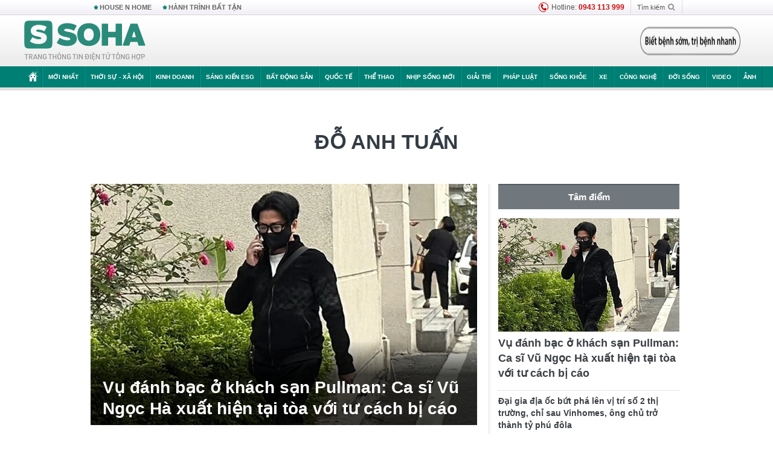

--- FILE ---
content_type: text/html; charset=utf-8
request_url: https://soha.vn/do-anh-tuan.html
body_size: 22582
content:
<!DOCTYPE html>
<html lang="vi">
<head>
    <meta http-equiv="Content-Type" content="text/html; charset=utf-8"/>
    <title>Đỗ Anh Tuấn : Vụ đánh bạc ở khách sạn Pullman: Ca sĩ Vũ Ngọc Hà xuất hiện tại tòa với tư cách bị cáo</title>
    <meta name="description" content="Do-anh-tuan : Theo cáo buộc, ca sĩ Vũ Ngọc Hà đã tới khách sạn Pullman đánh bạc một lần với số tiền đánh bạc hơn 2.618 USD, tương đương hơn 63 triệu đồng.">
    <meta name="keywords" content="Đỗ Anh Tuấn, tin tức Đỗ Anh Tuấn, video Đỗ Anh Tuấn, hình ảnh Đỗ Anh Tuấn">
    <meta name="news_keywords" content="Đỗ Anh Tuấn, tin tức Đỗ Anh Tuấn, video Đỗ Anh Tuấn, hình ảnh Đỗ Anh Tuấn">
    <meta property="og:title" content="Đỗ Anh Tuấn : Vụ đánh bạc ở khách sạn Pullman: Ca sĩ Vũ Ngọc Hà xuất hiện tại tòa với tư cách bị cáo">
    <meta property="og:description" content="Đỗ Anh Tuấn : Theo cáo buộc, ca sĩ Vũ Ngọc Hà đã tới khách sạn Pullman đánh bạc một lần với số tiền đánh bạc hơn 2.618 USD, tương đương hơn 63 triệu đồng.">
    <meta property="og:type" content="article" />
    <meta property="og:url" content="https://soha.vn/do-anh-tuan.html" />
    <meta property="og:image" content="https://sohanews.sohacdn.com/zoom/600_315/icons/soha-1200x630.jpg" />
    <meta property="og:image:type" content="image/jpg" />
    <meta property="og:image:width" content="600" />
    <meta property="og:image:height" content="315" />
    <meta property="twitter:image" content="https://sohanews.sohacdn.com/zoom/600_315/icons/soha-1200x630.jpg" />
    <meta property="twitter:card" content="summary_large_image" />
    <link rel="canonical" href="https://soha.vn/do-anh-tuan.html"/>
    <link  rel="alternate" media="only screen and (max-width: 640px)"  href="https://m.soha.vn/do-anh-tuan.html" />
    <link rel="alternate" media="handheld" href="https://m.soha.vn/do-anh-tuan.html" />
    <meta prefix="fb: http://ogp.me/ns/fb#" property="fb:app_id" content="150439901816779" />
    <meta name="google-site-verification" content="TNthD0oe_3DoN9R-iWnUdKdxiCLOBl6mKowgwXJh8tc" />
    <meta name="viewport" content="width=device-width, initial-scale=1, maximum-scale=5, minimal-ui"/>
    <meta name="robots" content="max-image-preview:large,index,follow,all"/>
    <meta name="Language" content="vi"/>
    <meta name="distribution" content="Global"/>
    <meta name="revisit-after" content="1 days"/>
    <meta name="GENERATOR" content="https://soha.vn">
    <meta name="RATING" content="GENERAL"/>
    <link rel="shortcut icon" href="https://sohanews.sohacdn.com/icons/soha-32.png" type="image/png">
    <meta name="site_path" content="https://soha.vn">
    <meta name="author" content="VCCorp.vn">
    <meta name="og:site_name" content="Soha">
    <meta name="copyright" content="Copyright (c) by Công ty Cổ phần VCCorp"/>
    <meta http-equiv="x-dns-prefetch-control" content="on"/>
    <link rel="dns-prefetch" href="https://static.mediacdn.vn/">
    <link rel="dns-prefetch" href="https://sohanews.sohacdn.com">
    <link rel="dns-prefetch" href="https://videothumbs.mediacdn.vn/">
    <link rel="dns-prefetch" href="https://videothumbs-ext.mediacdn.vn/">
    <meta id="fbImage" itemprop="thumbnailUrl" property="og:image" content="https://sohanews.sohacdn.com/icons/soha-1200x630.jpg"/>
    <link rel="preload" href="https://sohanews.sohacdn.com/web_font/SFProDisplay-Medium.woff2" as="font" type="font/woff2" crossorigin>
    <link rel="preload" href="https://static.mediacdn.vn/soha.vn/web_font/SFPD-Bold.otf" as="font" type="font/woff2" crossorigin>
    <link rel="preload" href="https://sohanews.sohacdn.com/web_font/SFProDisplay-Semibold.woff2" as="font" type="font/woff2" crossorigin>
    <link rel="preload" href="https://sohanews.sohacdn.com/web_font/SFProDisplay-Medium.woff2" as="font" type="font/woff2" crossorigin>
    <link rel="preload" href="https://static.mediacdn.vn/soha.vn/images/soha-sprite-v35.png" as="image" fetchpriority="high">
    <link rel="preload" href="https://static.mediacdn.vn/soha.vn/images/soha-repeat-x.png" as="image" fetchpriority="high">

    <script>

    function getMeta(t) { let e = document.getElementsByTagName("meta"); for (let n = 0; n < e.length; n++)if (e[n].getAttribute("name") === t) return e[n].getAttribute("content"); return "" }
    var hdUserAgent = getMeta("uc:useragent");
    var isNotAllow3rd = hdUserAgent.includes("not-allow-ads");
    var isNotAllowAds = hdUserAgent.includes("not-allow-ads");
    var pageSettings = {
        Domain: "https://soha.vn",
        sharefbApiDomain: "https://sharefb.cnnd.vn",
        videoplayer: "https://vcplayer.mediacdn.vn",
        VideoToken: "[base64]",
        commentSiteName: "sohanews",
        DomainUtils: "https://utils3.cnnd.vn",
        imageDomain: "https://sohanews.sohacdn.com",
        DomainApiVote: "https://eth.cnnd.vn",
        allowAds: true && !isNotAllow3rd,
        allow3rd: true && !isNotAllow3rd,
        DomainUtils2: "https://util8.cnnd.vn",
        DOMAIN_API_NAME_SPACE:'sohanews',
        sport5sDomain:"https://sport5s.cnnd.vn",
        siteMail:"soha",
        sDomainMail:"https://eth.cnnd.vn",
    }
    var appSettings = {
        ajaxDomain:'https://s2.soha.vn',
        ajaxDomainSession:'https://s2.soha.vn',
        ajaxDomainUtil2: "https://util8.cnnd.vn",
    };
    var apiBangXepHang = 'https://sport5s.cnnd.vn' + '/sport5-api-data.htm';

    function loadJsAsync(jsLink, callback, callbackEr) {
        var scriptEl = document.createElement("script");
        scriptEl.type = "text/javascript";
        scriptEl.async = true;
        if (typeof callback == "function") {
            scriptEl.onreadystatechange = scriptEl.onload = function () {
                callback();
            };
        }
        scriptEl.src = jsLink;
        if (typeof callbackEr != "undefined") {
            scriptEl.setAttribute('onerror', callbackEr);
        }
        if (scriptEl) {
            var _scripts = document.getElementsByTagName("script");
            var checkappend = false;
            for (var i = 0; i < _scripts.length; i++) {
                if (_scripts[i].src == jsLink)
                    checkappend = true
            }
            if (!checkappend) {
                var head = document.getElementsByTagName('head')[0];
                head.appendChild(scriptEl);
            }
        }
    }

    function loadCss(t) {
        var e = document.getElementsByTagName("head")[0], s = document.createElement("link");
        s.rel = "stylesheet", s.type = "text/css", s.href = t, s.media = "all", e.appendChild(s)
    }
    function checkRunInitScroll() {
        if (typeof runinitscroll != "undefined" && runinitscroll.length >= 1) {
            runinitscroll[0]();
            var len = runinitscroll.length;
            var arr = [];
            for (var i = 1; i < len; i++) {
                arr.push(runinitscroll[i]);
            }
            runinitscroll = arr;
        }
        window.setTimeout(function () {
            checkRunInitScroll();
        }, 1);
    }
    setTimeout(function () {
        let e = !1;

        let runInitScrollTimeout = pageSettings.allow3rd ? 1 : 3000;

        function t() {
            try {
                e || (e = !0, document.removeEventListener("scroll", t), function () {
                    let e = document.createElement("script");
                    e.async = !0, e.setAttribute("data-ad-client", ""), document.head.appendChild(e), e.src = ""
                }(), document.removeEventListener("mousemove", t), document.removeEventListener("mousedown", t), document.removeEventListener("touchstart", t)), setTimeout(function () {
                    checkRunInitScroll();
                }, runInitScrollTimeout)

            } catch (err) {
                console.log("init --" + err);
            }
        }
        document.addEventListener("scroll", t, { passive: true }), document.addEventListener("mousemove", t), document.addEventListener("mousedown", t), document.addEventListener("touchstart", t, { passive: true }), document.addEventListener("load", function () {
            document.body.clientHeight != document.documentElement.clientHeight && 0 == document.documentElement.scrollTop && 0 == document.body.scrollTop || t()
        })
    }, 1);
</script>

        <link href="https://static.mediacdn.vn/soha.vn/web_css/20240118/soha.list-ispopup.min.css?v1" rel="stylesheet">
            <script type="application/ld+json">
{
    "@context" : "http://schema.org",
    "@type": "WebSite",
    "name":"Đỗ Anh Tuấn",
    "alternateName": "",
    "url":"https://soha.vn/do-anh-tuan.html"
}
</script>
<!-- GOOGLE BREADCRUMB STRUCTURED DATA -->
<script type="application/ld+json">
{
"@context": "http://schema.org",
"@type": "BreadcrumbList",
"itemListElement": [
    {
        "@type": "ListItem",
        "position": 1,
        "item": {
            "@id": "https://soha.vn",
            "name": "Trang chủ"
        }
    },{
        "@type": "ListItem",
        "position": 2,
        "item": {
            "@id": "https://soha.vn/do-anh-tuan.html",
            "name": "Đỗ Anh Tuấn "
        }
    }
]
}
</script>
<script type="application/ld+json">
        {
        "@context": "http://schema.org",
        "@type": "Organization",
        "name":"Soha",
        "url": "https://soha.vn",
         "logo": "https://sohanews.mediacdn.vn/web_images/default_avatar.png",
        "email": "mailto: mailto:btv@soha.vn",
        "sameAs":[
                "https://www.facebook.com/TintucSoha"
                    ,"https://www.facebook.com/Sohaquansu"
                    ,"https://twitter.com/soha88063891"
                     ,"https://www.facebook.com/Sohasongkhoe"
             ],
    "contactPoint": [{
        "@type": "ContactPoint",
        "telephone": "(84 24) 7307 7979",
        "contactType": "customer service"
        }],
        "address": {
            "@type": "PostalAddress",
            "addressLocality": "Thanh Xuân",
            "addressRegion": "Hà Nội",
            "addressCountry": "Việt Nam",
            "postalCode":"100000",
            "streetAddress": "Tầng 20, tòa nhà Center Building, Hapulico Complex, số 1 Nguyễn Huy Tưởng, phường Thanh Xuân Trung, quận Thanh Xuân, Hà Nội"
            }
        }
    </script>
<script type="text/javascript">
    var _ADM_Channel = '%2ftag%2fdo-anh-tuan%2f';
</script>




            <style>
        .tags-desc {
            margin: 10px 0;
            padding: 20px 10px;
            line-height: 1.4;
            background: #f5f5f5;
            border-radius: 5px;
            border: thin solid #eee;
            font-size: 16px;
        }
        .tags-desc a{
            color: #007f74;
        }
            </style>
    <style>
        .page-menu a:hover {color: #fff;}
        .page-menu a.active:hover {color: #007f74;}
        .news-title[data-newtype="5"]:before {
            content: '';
            width: 41px;
            display: inline-block;
            margin-right: 2px;
            background: url("https://static.mediacdn.vn/soha.vn/images/sicon-live.png") no-repeat;
            background-size: contain;
            height: 17px;
        }
        .box-category-item .box-category-link-title[data-newstype="5"]:before {
            content: '';
            width: 39px;
            display: inline-block;
            margin-right: 8px;
            background: url("https://static.mediacdn.vn/soha.vn/images/sicon-live.png") no-repeat;
            background-size: contain;
            height: 18px;
            margin-bottom: -4px;
        }
        .ml-10{
            margin-left: 10px;
        }
    </style>
    <style>
    body {
        min-width: 1160px !important;
    }
    .tlshowmore.load-more-btn{
        padding-top: unset;
    }
    @media  screen and (max-width: 1024px) {
        .header .page-header .page-menu .inner {
            max-width: 100% !important;
        }

        .header .page-header .page-menu {
            position: relative !important;
        }

        .detail-container-full .adm-mainsection .boxcontent {
            width: 100% !important;
            padding: 30px 0 !important;
        }
    }
</style>
    <script type="text/javascript" src="https://adminplayer.sohatv.vn/resource/init-script/playerInitScript.js"></script>
</head>
<body >
<script>
    if (pageSettings.allow3rd) {
        (function () {
            var img = new Image();
            var pt = (document.location.protocol == "https:" ? "https:" : "http:");
            img.src = pt + '//lg1.logging.admicro.vn/ftest?url=' + encodeURIComponent(document.URL);
            var img1 = new Image();
            img1.src = pt + '//amcdn.vn/ftest?url=' + encodeURIComponent(document.URL);
        })();
    }
</script>
<script>
    if (pageSettings.allow3rd) {
        var _comscore = _comscore || [];
        _comscore.push({c1: "2", c2: "17793284"});
        (function () {
            var s = document.createElement("script"), el = document.getElementsByTagName("script")[0];
            s.async = true;
            s.src = (document.location.protocol == "https:" ? "https://sb" : "http://b") + ".scorecardresearch.com/beacon.js";
            el.parentNode.insertBefore(s, el);
        })();
    }
</script>
<noscript>
    <img src="http://b.scorecardresearch.com/p?c1=2&c2=17793284&cv=2.0&cj=1" />
</noscript>
<script>
    if (pageSettings.allow3rd) {
        loadJsAsync('https://sentry.mediacdn.vn/raven.min.js');
    }
</script>
<!-- Facebook Pixel Code -->
<script>
    if (pageSettings.allow3rd) {
        !function (f, b, e, v, n, t, s) {
            if (f.fbq) return;
            n = f.fbq = function () {
                n.callMethod ?
                    n.callMethod.apply(n, arguments) : n.queue.push(arguments)
            };
            if (!f._fbq) f._fbq = n;
            n.push = n;
            n.loaded = !0;
            n.version = '2.0';
            n.queue = [];
            t = b.createElement(e);
            t.async = !0;
            t.src = v;
            s = b.getElementsByTagName(e)[0];
            s.parentNode.insertBefore(t, s)
        }(window, document, 'script',
            'https://connect.facebook.net/en_US/fbevents.js');
        fbq('init', '260310555940925');
        fbq('track', 'PageView');
    }
</script>
<noscript>
    <img height="1" width="1" style="display:none" src="https://www.facebook.com/tr?id=260310555940925&ev=PageView&noscript=1" />
</noscript>
<!-- End Facebook Pixel Code -->
<script>
    if (pageSettings.allow3rd) {
        (function () {
            function d(b, c, e) {
                var a = document.createElement("script");
                a.type = "text/javascript";
                a.async = !0;
                a.src = b;
                2 <= arguments.length && (a.onload = c, a.onreadystatechange = function () {
                    4 != a.readyState && "complete" != a.readyState || c()
                });
                a.onerror = function () {
                    if ("undefined" != typeof e) try {
                        e()
                    } catch (g) {
                    }
                };
                document.getElementsByTagName("head")[0].appendChild(a)
            }

            function f() {
                if ("undefined" == typeof window.ADMStorageFileCDN) setTimeout(function () {
                    f()
                }, 500); else if ("undefined" != typeof window.ADMStorageFileCDN.corejs &&
                    "undefined" != typeof window.ADMStorageFileCDN.chkCorejs && 0 == window.ADMStorageFileCDN.chkCorejs) if (window.ADMStorageFileCDN.chkCorejs = !0, "string" == typeof window.ADMStorageFileCDN.corejs) d(window.ADMStorageFileCDN.corejs); else if ("undefined" != typeof window.ADMStorageFileCDN.corejs) for (var b = 0, c = window.ADMStorageFileCDN.corejs.length; b < c; b++) d(window.ADMStorageFileCDN.corejs[b])
            }

            f()
        })();
    }
</script>
<script>
    if (pageSettings.allow3rd) {
        (function (w, d, s, l, i) {
            w[l] = w[l] || [];
            w[l].push({
                'gtm.start':
                    new Date().getTime(), event: 'gtm.js'
            });
            var f = d.getElementsByTagName(s)[0],
                j = d.createElement(s), dl = l != 'dataLayer' ? '&l=' + l : '';
            j.async = true;
            j.src =
                'https://www.googletagmanager.com/gtm.js?id=' + i + dl;
            f.parentNode.insertBefore(j, f);
        })(window, document, 'script', 'dataLayer', 'GTM-WQ88Q93');
    }
</script>
<script>
    if (pageSettings.allow3rd) {
        try {
            did = localStorage['__uidac'];
        } catch (e) {
        }
    }
</script>
<!-- Admicro Tag Manager -->
<script>
    if (pageSettings.allow3rd) {
        (function (a, b, d, c, e) {
            a[c] = a[c] || [];
            a[c].push({"atm.start": (new Date).getTime(), event: "atm.js"});
            a = b.getElementsByTagName(d)[0];
            b = b.createElement(d);
            b.async = !0;
            b.src = "//deqik.com/tag/corejs/" + e + ".js";
            a.parentNode.insertBefore(b, a)
        })(window, document, "script", "atmDataLayer", "ATM4GHFIUA3KH");
    }
</script>
<!-- End Admicro Tag Manager-->
<script>
        var arrAdmZone = [];
        function initArrAdmZone(from) {
            const zoneElements = document.querySelectorAll('zone[id]:not(.pushed),div[id^=admzone]:not(.pushed),div[id^=zone]:not(.pushed)');

            for (const zone of zoneElements) {
                const adsId = zone.getAttribute('id');
                arrAdmZone.push(adsId);
                zone.classList.add('pushed');
            }

            console.log('initArrAdmZone ' + from, arrAdmZone);
        }

        document.addEventListener("DOMContentLoaded", function () {
            initArrAdmZone("DOMContentLoaded");
        });

        (runinit = window.runinit || []).push(function () {
            $(document).ajaxComplete(function () {
                initArrAdmZone('document ajaxComplete');
            });
        });
    </script>
    <script>
        var arfAsync = arfAsync || [];
        var admicroAD = admicroAD || {};
        if (pageSettings.allow3rd) {
            admicroAD.unit = admicroAD.unit || [];
            //adBlock Firefox
            loadJsAsync('https://static.amcdn.vn/tka/cdn.js');
            loadJsAsync('https://media1.admicro.vn/suts/pcl.js');
            loadJsAsync('https://media1.admicro.vn/core/adm_tracking.js',"", callbackEr = "window.arferrorload = true;");
            loadJsAsync('https://media1.admicro.vn/cms/Arf.min.js',"", callbackEr = "window.arferrorload = true;");
        }
    </script>
<div id="admWrapsite">
    <div id="admzone13609"></div>
    <script>
        if (pageSettings.allow3rd) admicroAD.unit.push(function () { admicroAD.show('admzone13609') });
    </script>

    <style>
    .page-menu{
        padding: 0 1px;
    }
    .page-menu>.inner{
        width: 1200px;
        max-width: 100%;
    }
    .img-vn-vuon-minh{
        width: 100%;
        height: 45px;
        object-fit: contain;
    }
    .page-head__right a {
    height: 50px;
    }
    .gocnhin-group {
        width: 100%;
    }
    /*.banner-80year {*/
    /*    height: 55px;*/
    /*    margin-right: 16px;*/
    /*}*/
    /*.banner-80year img {*/
    /*    height: 100%;*/
    /*}*/
</style>
<header class="header">
    <div class="page-header">
        <div class="page-top">
            <div class="w980 mgauto d-flex justify-content-sb align-items-center">
                <div class="link nhomchude">
                    <a class="nav-link" href="/house-n-home.html" title="HOUSE N HOME">HOUSE N HOME</a>

                    <a class="nav-link" href="/hanh-trinh-bat-tan.html" title="Hành trình bất tận">HÀNH TRÌNH BẤT TẬN</a>
                    <!-- <a class="nav-link" href="/mua-nao-benh-nay.html" title="DR.BLUE">DR.BLUE</a> -->
                </div>
                <div class="action">
                    
                    <span class="item hotline"><i class="ico-hotline"></i>Hotline: <b>0943 113 999</b></span>
                    <span class="item trigger search">
                            Tìm kiếm<i class="ico-search"></i>
                        <div class="box-search" style="display: none;">
                            <input id="textSearch" class="text txt-search"><button id="btnSearch" type="button" class="button btn-search-a" >
                            </button>
                        </div>
                    </span>
                </div>
            </div>
        </div>
        <div class="page-head">
            <div class="align-items-center d-flex justify-content-sb mgauto relative w980">
                <div class="header__r align-items-center d-flex justify-content-sb">

                                            <a href="/" class="logo" title="Trang chủ"></a>
                                                        </div>

                <div class="mgt25 page-head__right">





                    <div class="head-right-1">
                        <a class="head-right-item" href="/su-kien/ai-kien-tao-tuong-lai-3455.htm" data-pos="1" title="Ai kiến tạo tương lai" style="display: none;">
                            <img src="https://static.mediacdn.vn/thumb_w/181/soha.vn/images/Ai-kien-tao-tuong-lai.png" alt="Ai kiến tạo tương lai" width="181" height="36">
                        </a>
                        <a href="/su-kien/biet-benh-som-tri-benh-nhanh-3261.htm" class="head-right-item" data-pos="2" title="Biết bệnh sớm, trị bệnh nhanh" style="display: none;">
                            <img src="https://sohanews.sohacdn.com/thumb_w/170/web_images/bietbenhsom_soha.png" alt="Biết bệnh sớm, trị bệnh nhanh" width="170" height="32">
                        </a>
                    </div>

                </div>


            </div>
        </div>

        <div id="cphBody_PageMenu1_MenuDefault" class="page-menu">
            <div class="inner clearfix" style="position: relative;">
                <a href="/" title="Trang chủ" class="first"><i class="ico-home"></i></a>
                <a title="MỚI NHẤT" class="nav-link" href="/tin-moi-nhat.htm">Mới nhất</a>
                <a title="THỜI SỰ - XÃ HỘI" class="nav-link" href="/thoi-su-xa-hoi.htm">Thời sự - Xã hội</a>
                <a title="Kinh doanh" class="nav-link" href="/kinh-doanh.htm">Kinh doanh</a>
                <a title="Sáng kiến ESG" class="nav-link" href="/sang-kien-esg.htm">Sáng kiến ESG</a>
                <a title="Bất động sản" class="nav-link" href="/kinh-doanh/bat-dong-san.htm">Bất động sản</a>
                <a title="Quốc tế" class="nav-link" href="/quoc-te.htm">Quốc tế</a>
                <a href="/the-thao.htm" class="nav-link" title="thể thao">Thể thao</a>
                <a title="Nhịp sống mới" class="nav-link" href="/nhip-song-moi.htm">Nhịp sống mới</a>
                <a title="Giải trí" class="nav-link" href="/giai-tri.htm">Giải trí</a>
                <a title="Pháp luật" class="nav-link" href="/phap-luat.htm">Pháp luật</a>
                <a title="Sống khỏe" class="nav-link" href="/song-khoe.htm">Sống khỏe</a>
                <a title="Xe" class="nav-link" href="/xe.htm">Xe</a>
                <a title="Công nghệ" class="nav-link" href="/cong-nghe.htm">Công nghệ</a>
                <a title="Đời sống" class="nav-link" href="/doi-song.htm">Đời sống</a>

                <a href="/video.htm" class="nav-link" title="Video">Video</a>
                <a href="/anh.htm" class="nav-link" title="Ảnh" class="last">Ảnh</a>




            </div>
            <div class="mnu-hot-topic-wrapper">
    <div class="w1160">
        <div class="mnu-hot-topic-title">
            <svg width="16" height="20" viewBox="0 0 16 20" fill="none" xmlns="http://www.w3.org/2000/svg">
                <path fill-rule="evenodd" clip-rule="evenodd" d="M0.5 19.375V2.5C0.5 1.83696 0.763392 1.20107 1.23223 0.732233C1.70107 0.263392 2.33696 0 3 0L13 0C13.663 0 14.2989 0.263392 14.7678 0.732233C15.2366 1.20107 15.5 1.83696 15.5 2.5V19.375C15.5001 19.4835 15.4719 19.5902 15.4182 19.6845C15.3645 19.7789 15.2872 19.8576 15.1939 19.913C15.1005 19.9684 14.9944 19.9985 14.8859 20.0004C14.7774 20.0023 14.6702 19.9758 14.575 19.9237L8 16.3363L1.425 19.9237C1.32979 19.9758 1.22265 20.0023 1.11413 20.0004C1.00561 19.9985 0.899459 19.9684 0.806115 19.913C0.712771 19.8576 0.635456 19.7789 0.581781 19.6845C0.528106 19.5902 0.499921 19.4835 0.5 19.375ZM8.2 5.125C8.18173 5.08752 8.15329 5.05592 8.11792 5.03382C8.08256 5.01172 8.0417 5 8 5C7.9583 5 7.91744 5.01172 7.88208 5.03382C7.84671 5.05592 7.81827 5.08752 7.8 5.125L7.0075 6.73125C6.99164 6.76374 6.96809 6.79188 6.93891 6.81322C6.90972 6.83457 6.87577 6.84848 6.84 6.85375L5.065 7.11125C5.02414 7.11745 4.98581 7.13491 4.95431 7.16167C4.92282 7.18843 4.8994 7.22344 4.88668 7.26276C4.87396 7.30208 4.87245 7.34417 4.88231 7.38431C4.89217 7.42445 4.91301 7.46104 4.9425 7.49L6.225 8.74125C6.2775 8.7925 6.30125 8.86625 6.28875 8.93875L5.9875 10.7062C5.98071 10.7471 5.98543 10.789 6.00113 10.8272C6.01684 10.8655 6.0429 10.8987 6.0764 10.9229C6.1099 10.9472 6.14951 10.9617 6.19077 10.9647C6.23204 10.9677 6.27333 10.9592 6.31 10.94L7.8975 10.105C7.92933 10.0884 7.96471 10.0797 8.00062 10.0797C8.03654 10.0797 8.07192 10.0884 8.10375 10.105L9.69125 10.94C9.72788 10.9588 9.76902 10.9671 9.81008 10.9639C9.85114 10.9607 9.89051 10.9462 9.92381 10.922C9.95711 10.8978 9.98304 10.8648 9.99869 10.8267C10.0144 10.7886 10.0191 10.7469 10.0125 10.7062L9.71 8.9375C9.70362 8.90198 9.70598 8.86544 9.71686 8.83103C9.72775 8.79663 9.74685 8.76538 9.7725 8.74L11.0575 7.48875C11.087 7.45979 11.1078 7.4232 11.1177 7.38306C11.1276 7.34292 11.126 7.30083 11.1133 7.26151C11.1006 7.22219 11.0772 7.18718 11.0457 7.16042C11.0142 7.13366 10.9759 7.1162 10.935 7.11L9.16 6.8525C9.12423 6.84723 9.09028 6.83332 9.06109 6.81197C9.03191 6.79063 9.00836 6.76249 8.9925 6.73L8.2 5.125Z" fill="#007F74"></path>
            </svg>Nhóm chủ đề
        </div>
        <div class="mnu-hot-topic-tpgrlist">
            <div class="item-mgz" style="background-image: url(https://sohanews.sohacdn.com/thumb_w/540/web_images/banner_housenhome.jpg)">
                <a href="/house-n-home.html" title="House n Home"><span class="name">House n Home</span></a>
            </div>
            <div class="item-mgz" style="background-image: url(https://sohanews.sohacdn.com/thumb_w/540/mob_images/soha-emag-topic-cover_30072020.jpg)">
                <a href="/soha-special.html" title="Soha Special"><span class="name">Soha Special</span></a>
            </div>
            <div class="item-gnds" style="background-image: url(https://sohanews.sohacdn.com/thumb_w/540/web_images/chu-de-hay-tu-hao-viet-nam.jpg)">
                <a href="/tu-hao-viet-nam.html" title="Tự hào Việt Nam"><span class="name">Tự hào Việt Nam</span></a>
            </div>

            <div class="item-gnds" style="background-image: url(https://sohanews.sohacdn.com/thumb_w/540/mob_images/hanh-trinh-bat-tan_cover11062022.jpg)">
                <a href="/hanh-trinh-bat-tan.html" title="Hành trình bất tận"><span class="name">Hành trình bất tận</span></a>
            </div>
            <!-- <div class="item-gnds" style="background-image: url(https://sohanews.sohacdn.com/thumb_w/540/mob_images/vu-khi-viet-nam.jpg)">
                <a href="/su-kien/vu-khi-viet-nam-hien-dai-2960.htm" title="Vũ khí Việt Nam"><span class="name">Vũ khí Việt Nam</span></a>
            </div> -->

            <div class="item-gnds" style="background-image: url(https://sohanews.sohacdn.com/thumb_w/540/web_images/banner_day_con.jpg)">
                <a href="/day-con.html" title="Dạy con nên người"><span class="name">Dạy con nên người</span></a>
            </div>

            <!-- <div class="item-gnds" style="background-image: url(https://sohanews.sohacdn.com/thumb_w/540/web_images/banner-giai-ma-chat-dinh-duong.jpg)">
                <a href="/su-kien/giai-ma-chat-dinh-duong-3188.htm" title="Giải mã Chất dinh dưỡng"><span class="name">Giải mã Chất dinh dưỡng</span></a>
            </div> -->
            <div class="item-bhcs" style="background-image: url(https://sohanews.sohacdn.com/thumb_w/540/mob_images/bai-hoc-cuoc-song-cover_30072020.jpg)">
                <a href="/doi-song/bai-hoc-cuoc-song.htm" title="Bài học cuộc sống"><span class="name">Bài học cuộc sống</span></a>
            </div>

            <div class="item-gnds" style="background-image: url(https://sohanews.sohacdn.com/thumb_w/540/web_images/binh-luan-bong-da.jpg)">
                <a href="/the-thao/binh-luan.htm" title="Bình luận bóng đá"><span class="name">Bình luận bóng đá</span></a>
            </div>
        </div>
    </div>
</div>
        </div>
    </div>
</header>
                    <div class="main">
                <div class="page-body ">
        <div class="adm-mainsection">
                            <div class="mgauto clearfix mgt15">
                    <div id="admzone2238"></div>
    <script>
        if (pageSettings.allow3rd) admicroAD.unit.push(function () { admicroAD.show('admzone2238') });
    </script>

                </div>
                        <div class="w980 mgauto soha-catchup">
                                <div class="ads-top clearfix mgt15"></div>
                <h1 class="threadBanner" title="Đỗ Anh Tuấn" data-cd-key="siteid198:tag:id329797">Đỗ Anh Tuấn</h1>
                <div class="body-content d-flex mgt15">
                    <div class="w640 fl mgr10 colleft">
                        <div class="clearfix loadlistCatchup" data-marked-zoneid="soha_hub_do_anh_tuan">
                                                            <div class="box-category" data-layout="23"  >
    <div class="box-category-middle">
                                    <div class="box-category-item" data-sort="0">
                    <a class="box-category-link-with-avatar img-resize show-popup inited-timeline-popup" href="/vu-danh-bac-o-khach-san-pullman-ca-si-vu-ngoc-ha-xuat-hien-tai-toa-voi-tu-cach-bi-cao-19825102812183704.htm"
               title="Vụ đánh bạc ở khách sạn Pullman: Ca sĩ Vũ Ngọc Hà xuất hiện tại tòa với tư cách bị cáo" data-id="19825102812183704" data-popup-url="/vu-danh-bac-o-khach-san-pullman-ca-si-vu-ngoc-ha-xuat-hien-tai-toa-voi-tu-cach-bi-cao-19825102812183704.htm">
                                    <img data-type="avatar"  
                    src="https://sohanews.sohacdn.com/zoom/640_400/160588918557773824/2025/10/28/avatar1761628652979-17616286534661199013945.jpg"
                         alt="Vụ đánh bạc ở khách sạn Pullman: Ca sĩ Vũ Ngọc Hà xuất hiện tại tòa với tư cách bị cáo" loading=&quot;lazy&quot;
                         class="box-category-avatar">
                            </a>
                <div class="box-category-content">
            <h2 class="box-category-title-text ">
            <a data-type="title" data-linktype="newsdetail" data-id="19825102812183704"
               class="box-category-link-title show-popup inited-timeline-popup" data-type="0"
               data-newstype="0" href="/vu-danh-bac-o-khach-san-pullman-ca-si-vu-ngoc-ha-xuat-hien-tai-toa-voi-tu-cach-bi-cao-19825102812183704.htm" data-popup-url="/vu-danh-bac-o-khach-san-pullman-ca-si-vu-ngoc-ha-xuat-hien-tai-toa-voi-tu-cach-bi-cao-19825102812183704.htm"
               title="Vụ đánh bạc ở khách sạn Pullman: Ca sĩ Vũ Ngọc Hà xuất hiện tại tòa với tư cách bị cáo">Vụ đánh bạc ở khách sạn Pullman: Ca sĩ Vũ Ngọc Hà xuất hiện tại tòa với tư cách bị cáo</a>
        </h2>

                                    <a class="box-category-category" href="/phap-luat.htm"
                   title="Pháp luật">Pháp luật</a>
            
                            <span class="box-category-time time-ago" title="2025-10-28T12:54:00">2025-10-28T12:54:00</span>
                    
                    <p data-type="sapo" class="box-category-sapo"
               >
                Theo cáo buộc, ca sĩ Vũ Ngọc Hà đã tới khách sạn Pullman đánh bạc một lần với số tiền đánh bạc hơn 2.618 USD, tương đương hơn 63 triệu đồng.</p>
            </div>
    </div>
                                                <div class="box-category-item" data-sort="0">
                    <a class="box-category-link-with-avatar img-resize show-popup inited-timeline-popup" href="/dai-gia-dia-oc-but-pha-len-vi-tri-so-2-thi-truong-chi-sau-vinhomes-ong-chu-tro-thanh-ty-phu-dola-198250927133025706.htm"
               title="Đại gia địa ốc bứt phá lên vị trí số 2 thị trường, chỉ sau Vinhomes, ông chủ trở thành tỷ phú đôla" data-id="198250927133025706" data-popup-url="/dai-gia-dia-oc-but-pha-len-vi-tri-so-2-thi-truong-chi-sau-vinhomes-ong-chu-tro-thanh-ty-phu-dola-198250927133025706.htm">
                                    <img data-type="avatar"  
                    src="https://sohanews.sohacdn.com/zoom/260_163/160588918557773824/2025/9/27/thumb-banner-main-riverside-17589706909521687908112-17589706929901320744734-148-0-708-896-crop-1758970704925283484293.jpg"
                         alt="Đại gia địa ốc bứt phá lên vị trí số 2 thị trường, chỉ sau Vinhomes, ông chủ trở thành tỷ phú đôla" loading=&quot;lazy&quot;
                         class="box-category-avatar">
                            </a>
                <div class="box-category-content">
            <h3 class="box-category-title-text ">
            <a data-type="title" data-linktype="newsdetail" data-id="198250927133025706"
               class="box-category-link-title show-popup inited-timeline-popup" data-type="0"
               data-newstype="0" href="/dai-gia-dia-oc-but-pha-len-vi-tri-so-2-thi-truong-chi-sau-vinhomes-ong-chu-tro-thanh-ty-phu-dola-198250927133025706.htm" data-popup-url="/dai-gia-dia-oc-but-pha-len-vi-tri-so-2-thi-truong-chi-sau-vinhomes-ong-chu-tro-thanh-ty-phu-dola-198250927133025706.htm"
               title="Đại gia địa ốc bứt phá lên vị trí số 2 thị trường, chỉ sau Vinhomes, ông chủ trở thành tỷ phú đôla">Đại gia địa ốc bứt phá lên vị trí số 2 thị trường, chỉ sau Vinhomes, ông chủ trở thành tỷ phú đôla</a>
        </h3>

                                    <a class="box-category-category" href="/kinh-doanh.htm"
                   title="Kinh doanh">Kinh doanh</a>
            
                            <span class="box-category-time time-ago" title="2025-09-27T19:30:00">2025-09-27T19:30:00</span>
                    
                    <p data-type="sapo" class="box-category-sapo"
               >
                Tài sản của doanh nhân này rơi vào khoảng 48.270 tỷ đồng (khoảng 1,85 tỷ USD), tăng 9.000 tỷ đồng so với trước khi sáp nhập.</p>
            </div>
    </div>
                                                <div class="box-category-item" data-sort="0">
                    <a class="box-category-link-with-avatar img-resize show-popup inited-timeline-popup" href="/tai-san-cua-ty-phu-pham-nhat-vuong-lan-dau-tien-lon-hon-ca-tong-10-nguoi-giau-ke-tiep-vuot-von-hoa-cua-hoa-phat-fpt-va-3-ngan-hang-mb-vpbank-acb-198250521094303392.htm"
               title="Tài sản của tỷ phú Phạm Nhật Vượng lần đầu tiên lớn hơn cả tổng 10 người giàu kế tiếp, vượt vốn hóa của Hòa Phát, FPT... và 3 ngân hàng MB, VPBank, ACB" data-id="198250521094303392" data-popup-url="/tai-san-cua-ty-phu-pham-nhat-vuong-lan-dau-tien-lon-hon-ca-tong-10-nguoi-giau-ke-tiep-vuot-von-hoa-cua-hoa-phat-fpt-va-3-ngan-hang-mb-vpbank-acb-198250521094303392.htm">
                                    <img data-type="avatar"  
                    src="https://sohanews.sohacdn.com/zoom/260_163/160588918557773824/2025/5/21/avatar1747795275626-17477952762072016916128.jpeg"
                         alt="Tài sản của tỷ phú Phạm Nhật Vượng lần đầu tiên lớn hơn cả tổng 10 người giàu kế tiếp, vượt vốn hóa của Hòa Phát, FPT... và 3 ngân hàng MB, VPBank, ACB" loading=&quot;lazy&quot;
                         class="box-category-avatar">
                            </a>
                <div class="box-category-content">
            <h3 class="box-category-title-text ">
            <a data-type="title" data-linktype="newsdetail" data-id="198250521094303392"
               class="box-category-link-title show-popup inited-timeline-popup" data-type="0"
               data-newstype="0" href="/tai-san-cua-ty-phu-pham-nhat-vuong-lan-dau-tien-lon-hon-ca-tong-10-nguoi-giau-ke-tiep-vuot-von-hoa-cua-hoa-phat-fpt-va-3-ngan-hang-mb-vpbank-acb-198250521094303392.htm" data-popup-url="/tai-san-cua-ty-phu-pham-nhat-vuong-lan-dau-tien-lon-hon-ca-tong-10-nguoi-giau-ke-tiep-vuot-von-hoa-cua-hoa-phat-fpt-va-3-ngan-hang-mb-vpbank-acb-198250521094303392.htm"
               title="Tài sản của tỷ phú Phạm Nhật Vượng lần đầu tiên lớn hơn cả tổng 10 người giàu kế tiếp, vượt vốn hóa của Hòa Phát, FPT... và 3 ngân hàng MB, VPBank, ACB">Tài sản của tỷ phú Phạm Nhật Vượng lần đầu tiên lớn hơn cả tổng 10 người giàu kế tiếp, vượt vốn hóa của Hòa Phát, FPT... và 3 ngân hàng MB, VPBank, ACB</a>
        </h3>

                                    <a class="box-category-category" href="/kinh-doanh.htm"
                   title="Kinh doanh">Kinh doanh</a>
            
                            <span class="box-category-time time-ago" title="2025-05-21T12:10:00">2025-05-21T12:10:00</span>
                    
                    <p data-type="sapo" class="box-category-sapo"
               >
                Cổ phiếu VIC tiếp tục tăng trần, tài sản của Chủ tịch Tập đoàn Vingroup - ông Phạm Nhật Vượng đã lên mức 205.500 tỷ đồng.</p>
            </div>
    </div>
                                                <div class="box-category-item" data-sort="0">
                    <a class="box-category-link-with-avatar img-resize show-popup inited-timeline-popup" href="/dua-tran-cung-co-phieu-vingroup-cua-ty-phu-pham-nhat-vuong-hai-co-phieu-nha-sunshine-tang-dung-dung-tai-san-chu-tich-do-anh-tuan-tang-gan-6500-ty-trong-2-ngay-198250314100423572.htm"
               title="Đua trần cùng cổ phiếu Vingroup của tỷ phú Phạm Nhật Vượng, hai cổ phiếu nhà Sunshine tăng dựng đứng, tài sản Chủ tịch Đỗ Anh Tuấn tăng gần 6.500 tỷ trong 2 ngày" data-id="198250314100423572" data-popup-url="/dua-tran-cung-co-phieu-vingroup-cua-ty-phu-pham-nhat-vuong-hai-co-phieu-nha-sunshine-tang-dung-dung-tai-san-chu-tich-do-anh-tuan-tang-gan-6500-ty-trong-2-ngay-198250314100423572.htm">
                                    <img data-type="avatar"  
                    src="https://sohanews.sohacdn.com/zoom/260_163/160588918557773824/2025/3/14/avatar1741921372096-1741921372368433756889.png"
                         alt="Đua trần cùng cổ phiếu Vingroup của tỷ phú Phạm Nhật Vượng, hai cổ phiếu nhà Sunshine tăng dựng đứng, tài sản Chủ tịch Đỗ Anh Tuấn tăng gần 6.500 tỷ trong 2 ngày" loading=&quot;lazy&quot;
                         class="box-category-avatar">
                            </a>
                <div class="box-category-content">
            <h3 class="box-category-title-text ">
            <a data-type="title" data-linktype="newsdetail" data-id="198250314100423572"
               class="box-category-link-title show-popup inited-timeline-popup" data-type="0"
               data-newstype="0" href="/dua-tran-cung-co-phieu-vingroup-cua-ty-phu-pham-nhat-vuong-hai-co-phieu-nha-sunshine-tang-dung-dung-tai-san-chu-tich-do-anh-tuan-tang-gan-6500-ty-trong-2-ngay-198250314100423572.htm" data-popup-url="/dua-tran-cung-co-phieu-vingroup-cua-ty-phu-pham-nhat-vuong-hai-co-phieu-nha-sunshine-tang-dung-dung-tai-san-chu-tich-do-anh-tuan-tang-gan-6500-ty-trong-2-ngay-198250314100423572.htm"
               title="Đua trần cùng cổ phiếu Vingroup của tỷ phú Phạm Nhật Vượng, hai cổ phiếu nhà Sunshine tăng dựng đứng, tài sản Chủ tịch Đỗ Anh Tuấn tăng gần 6.500 tỷ trong 2 ngày">Đua trần cùng cổ phiếu Vingroup của tỷ phú Phạm Nhật Vượng, hai cổ phiếu nhà Sunshine tăng dựng đứng, tài sản Chủ tịch Đỗ Anh Tuấn tăng gần 6.500 tỷ trong 2 ngày</a>
        </h3>

                                    <a class="box-category-category" href="/kinh-doanh.htm"
                   title="Kinh doanh">Kinh doanh</a>
            
                            <span class="box-category-time time-ago" title="2025-03-14T12:11:00">2025-03-14T12:11:00</span>
                    
                    <p data-type="sapo" class="box-category-sapo"
               >
                Hiện nay, Chủ tịch Tập đoàn Sunshine Đỗ Anh Tuấn đang sở hữu khối tài sản chứng khoán giá trị hơn 33.000 tỷ đồng.</p>
            </div>
    </div>
                                                <div class="box-category-item" data-sort="0">
                    <a class="box-category-link-with-avatar img-resize show-popup inited-timeline-popup" href="/10-nguoi-giau-nhat-san-chung-khoan-2023-chu-tich-fpt-tro-lai-sau-14-nam-co-1-nguoi-tai-san-tang-gap-doi-198231229193103218.htm"
               title="10 người giàu nhất sàn chứng khoán 2023: Chủ tịch FPT trở lại sau 14 năm, có 1 người tài sản tăng gấp đôi" data-id="198231229193103218" data-popup-url="/10-nguoi-giau-nhat-san-chung-khoan-2023-chu-tich-fpt-tro-lai-sau-14-nam-co-1-nguoi-tai-san-tang-gap-doi-198231229193103218.htm">
                                    <img data-type="avatar"  
                    src="https://sohanews.sohacdn.com/zoom/260_163/160588918557773824/2023/12/29/avatar1703852788729-17038527892481961342601.png"
                         alt="10 người giàu nhất sàn chứng khoán 2023: Chủ tịch FPT trở lại sau 14 năm, có 1 người tài sản tăng gấp đôi" loading=&quot;lazy&quot;
                         class="box-category-avatar">
                            </a>
                <div class="box-category-content">
            <h3 class="box-category-title-text ">
            <a data-type="title" data-linktype="newsdetail" data-id="198231229193103218"
               class="box-category-link-title show-popup inited-timeline-popup" data-type="0"
               data-newstype="0" href="/10-nguoi-giau-nhat-san-chung-khoan-2023-chu-tich-fpt-tro-lai-sau-14-nam-co-1-nguoi-tai-san-tang-gap-doi-198231229193103218.htm" data-popup-url="/10-nguoi-giau-nhat-san-chung-khoan-2023-chu-tich-fpt-tro-lai-sau-14-nam-co-1-nguoi-tai-san-tang-gap-doi-198231229193103218.htm"
               title="10 người giàu nhất sàn chứng khoán 2023: Chủ tịch FPT trở lại sau 14 năm, có 1 người tài sản tăng gấp đôi">10 người giàu nhất sàn chứng khoán 2023: Chủ tịch FPT trở lại sau 14 năm, có 1 người tài sản tăng gấp đôi</a>
        </h3>

                                    <a class="box-category-category" href="/kinh-doanh.htm"
                   title="Kinh doanh">Kinh doanh</a>
            
                            <span class="box-category-time time-ago" title="2023-12-29T22:42:00">2023-12-29T22:42:00</span>
                    
                    <p data-type="sapo" class="box-category-sapo"
               >
                Mặc dù VN-Index năm qua đi lên, nhưng tổng tài sản của 10 người giàu nhất lại giảm xuống.</p>
            </div>
    </div>
                                                <div class="box-category-item" data-sort="0">
                    <a class="box-category-link-with-avatar img-resize show-popup inited-timeline-popup" href="/co-bao-nhieu-nguoi-tren-san-chung-khoan-viet-nam-dat-tieu-chuan-nguoi-sieu-giau-the-gioi-voi-tai-san-tren-30-trieu-usd-20230601091743535.htm"
               title="Có bao nhiêu người trên sàn chứng khoán Việt Nam đạt tiêu chuẩn người siêu giàu thế giới với tài sản trên 30 triệu USD?" data-id="20230601091743535" data-popup-url="/co-bao-nhieu-nguoi-tren-san-chung-khoan-viet-nam-dat-tieu-chuan-nguoi-sieu-giau-the-gioi-voi-tai-san-tren-30-trieu-usd-20230601091743535.htm">
                                    <img data-type="avatar"  
                    src="https://sohanews.sohacdn.com/zoom/260_163/160588918557773824/2023/6/1/photo1685585723327-1685585723493309713330.png"
                         alt="Có bao nhiêu người trên sàn chứng khoán Việt Nam đạt tiêu chuẩn người siêu giàu thế giới với tài sản trên 30 triệu USD?" loading=&quot;lazy&quot;
                         class="box-category-avatar">
                            </a>
                <div class="box-category-content">
            <h3 class="box-category-title-text ">
            <a data-type="title" data-linktype="newsdetail" data-id="20230601091743535"
               class="box-category-link-title show-popup inited-timeline-popup" data-type="0"
               data-newstype="0" href="/co-bao-nhieu-nguoi-tren-san-chung-khoan-viet-nam-dat-tieu-chuan-nguoi-sieu-giau-the-gioi-voi-tai-san-tren-30-trieu-usd-20230601091743535.htm" data-popup-url="/co-bao-nhieu-nguoi-tren-san-chung-khoan-viet-nam-dat-tieu-chuan-nguoi-sieu-giau-the-gioi-voi-tai-san-tren-30-trieu-usd-20230601091743535.htm"
               title="Có bao nhiêu người trên sàn chứng khoán Việt Nam đạt tiêu chuẩn người siêu giàu thế giới với tài sản trên 30 triệu USD?">Có bao nhiêu người trên sàn chứng khoán Việt Nam đạt tiêu chuẩn người siêu giàu thế giới với tài sản trên 30 triệu USD?</a>
        </h3>

                                    <a class="box-category-category" href="/kinh-doanh.htm"
                   title="Kinh doanh">Kinh doanh</a>
            
                            <span class="box-category-time time-ago" title="2023-06-01T10:15:00">2023-06-01T10:15:00</span>
                    
                    <p data-type="sapo" class="box-category-sapo"
               >
                Có ít nhất 139 người đang nắm giữ khối tài sản hơn 30 triệu USD trên TTCK Việt Nam ở thời điểm hiện tại, ít hơn 27 người so với hồi cuối năm 2022.</p>
            </div>
    </div>
                                                <div class="box-category-item type-2" data-sort="0">
        <h3 class="box-category-title-text">
            <a data-type="title" data-linktype="newsdetail"
               class="box-category-link-title " data-newstype="data-newstype" href="/10-nguoi-giau-nhat-san-chung-khoan-2022-ong-vuong-qua-my-cam-co-ong-long-chim-noi-bo-pho-ong-nhon-20230208104807313.htm" data-popup-url="/10-nguoi-giau-nhat-san-chung-khoan-2022-ong-vuong-qua-my-cam-co-ong-long-chim-noi-bo-pho-ong-nhon-20230208104807313.htm"
               title="10 người giàu nhất sàn chứng khoán 2022: Ông Vượng qua Mỹ cắm cờ, ông Long chìm nổi, bơ phờ ông Nhơn" data-id="20230208104807313">
                10 người giàu nhất sàn chứng khoán 2022: Ông Vượng qua Mỹ cắm cờ, ông Long chìm nổi, bơ phờ ông Nhơn
            </a>
        </h3>
        <div class="box-category-flex">
                            <a class="box-category-link-with-avatar img-resize " href="/10-nguoi-giau-nhat-san-chung-khoan-2022-ong-vuong-qua-my-cam-co-ong-long-chim-noi-bo-pho-ong-nhon-20230208104807313.htm"
                   title="10 người giàu nhất sàn chứng khoán 2022: Ông Vượng qua Mỹ cắm cờ, ông Long chìm nổi, bơ phờ ông Nhơn" data-id="20230208104807313" data-popup-url="/10-nguoi-giau-nhat-san-chung-khoan-2022-ong-vuong-qua-my-cam-co-ong-long-chim-noi-bo-pho-ong-nhon-20230208104807313.htm">
                                            <img data-type="avatar"  
                        src="https://sohanews.sohacdn.com/zoom/260_163/160588918557773824/2023/2/8/photo1675827724125-16758277241882079102891.jpg"
                             alt="10 người giàu nhất sàn chứng khoán 2022: Ông Vượng qua Mỹ cắm cờ, ông Long chìm nổi, bơ phờ ông Nhơn" loading=lazy
                             class="box-category-avatar">
                                    </a>
                        <div class="box-category-content">

                                                            <a class="box-category-category" href="/kinh-doanh.htm"
                           title="Kinh doanh">Kinh doanh</a>
                    
                                            <span class="box-category-time time-ago" title="2023-02-08T15:17:00">2023-02-08T15:17:00</span>
                                    
                                    <p data-type="sapo" class="box-category-sapo"
                       >
                        Sau 1 năm thị trường chứng khoán trải qua nhiều biến động mạnh, tài sản của 10 doanh nhân giàu nhất Việt Nam cũng ghi nhận sự thay đổi lớn, giảm hơn 260.000 tỷ đồng.</p>
                            </div>
        </div>
        </div>
                                                <div class="box-category-item" data-sort="0">
                    <a class="box-category-link-with-avatar img-resize show-popup inited-timeline-popup" href="/ty-phu-goc-thanh-hoa-vot-len-top-3-nguoi-giau-nhat-chi-dung-sau-ong-pham-nhat-vuong-va-tran-dinh-long-20220115102604812.htm"
               title="Tỷ phú gốc Thanh Hóa vọt lên top 3 người giàu nhất, chỉ đứng sau ông Phạm Nhật Vượng và Trần Đình Long" data-id="20220115102604812" data-popup-url="/ty-phu-goc-thanh-hoa-vot-len-top-3-nguoi-giau-nhat-chi-dung-sau-ong-pham-nhat-vuong-va-tran-dinh-long-20220115102604812.htm">
                                    <img data-type="avatar"  
                    src="https://sohanews.sohacdn.com/zoom/260_163/160588918557773824/2022/1/15/photo1642216681985-16422166820821992289163.jpg"
                         alt="Tỷ phú gốc Thanh Hóa vọt lên top 3 người giàu nhất, chỉ đứng sau ông Phạm Nhật Vượng và Trần Đình Long" loading=&quot;lazy&quot;
                         class="box-category-avatar">
                            </a>
                <div class="box-category-content">
            <h3 class="box-category-title-text ">
            <a data-type="title" data-linktype="newsdetail" data-id="20220115102604812"
               class="box-category-link-title show-popup inited-timeline-popup" data-type="0"
               data-newstype="0" href="/ty-phu-goc-thanh-hoa-vot-len-top-3-nguoi-giau-nhat-chi-dung-sau-ong-pham-nhat-vuong-va-tran-dinh-long-20220115102604812.htm" data-popup-url="/ty-phu-goc-thanh-hoa-vot-len-top-3-nguoi-giau-nhat-chi-dung-sau-ong-pham-nhat-vuong-va-tran-dinh-long-20220115102604812.htm"
               title="Tỷ phú gốc Thanh Hóa vọt lên top 3 người giàu nhất, chỉ đứng sau ông Phạm Nhật Vượng và Trần Đình Long">Tỷ phú gốc Thanh Hóa vọt lên top 3 người giàu nhất, chỉ đứng sau ông Phạm Nhật Vượng và Trần Đình Long</a>
        </h3>

                                    <a class="box-category-category" href="/kinh-doanh.htm"
                   title="Kinh doanh">Kinh doanh</a>
            
                            <span class="box-category-time time-ago" title="2022-01-15T10:30:00">2022-01-15T10:30:00</span>
                    
                    <p data-type="sapo" class="box-category-sapo"
               >
                Top người giàu nhất sàn chứng khoán bất ngờ có sự xáo trộn lớn khi gương mặt mới nổi vượt qua hai tỷ phú gạo cội Hồ Hùng Anh (Chủ tịch Techcombank) và Nguyễn Đăng Quang (Chủ tịch Masan Group), đứng thứ 3 người giàu nhất sàn.</p>
            </div>
    </div>
                                                <div class="box-category-item" data-sort="0">
                    <a class="box-category-link-with-avatar img-resize show-popup inited-timeline-popup" href="/dai-gia-thanh-hoa-vua-thanh-ti-phu-do-la-la-ai-2021101013272645.htm"
               title="Đại gia Thanh Hóa vừa thành &quot;tỉ phú đô la” là ai?" data-id="2021101013272645" data-popup-url="/dai-gia-thanh-hoa-vua-thanh-ti-phu-do-la-la-ai-2021101013272645.htm">
                                    <img data-type="avatar"  
                    src="https://sohanews.sohacdn.com/zoom/260_163/160588918557773824/2021/10/10/photo1633846199324-1633846199445999949216.png"
                         alt="Đại gia Thanh Hóa vừa thành &quot;tỉ phú đô la” là ai?" loading=&quot;lazy&quot;
                         class="box-category-avatar">
                            </a>
                <div class="box-category-content">
            <h3 class="box-category-title-text ">
            <a data-type="title" data-linktype="newsdetail" data-id="2021101013272645"
               class="box-category-link-title show-popup inited-timeline-popup" data-type="0"
               data-newstype="0" href="/dai-gia-thanh-hoa-vua-thanh-ti-phu-do-la-la-ai-2021101013272645.htm" data-popup-url="/dai-gia-thanh-hoa-vua-thanh-ti-phu-do-la-la-ai-2021101013272645.htm"
               title="Đại gia Thanh Hóa vừa thành &quot;tỉ phú đô la” là ai?">Đại gia Thanh Hóa vừa thành &quot;tỉ phú đô la” là ai?</a>
        </h3>

                                    <a class="box-category-category" href="/kinh-doanh.htm"
                   title="Kinh doanh">Kinh doanh</a>
            
                            <span class="box-category-time time-ago" title="2021-10-10T14:05:00">2021-10-10T14:05:00</span>
                    
                    <p data-type="sapo" class="box-category-sapo"
               >
                Đại gia Thanh Hóa - Đỗ Anh Tuấn, sinh năm 1975, hiện đã lọt vào Top 10 người giàu nhất sàn chứng khoán Việt Nam cùng tỉ phú Phạm Nhật Vượng, Trần Đình Long hay bà Nguyễn Thị Phương Thảo.</p>
            </div>
    </div>
                                                <div class="box-category-item" data-sort="0">
                    <a class="box-category-link-with-avatar img-resize show-popup inited-timeline-popup" href="/chan-dung-tan-pho-tgd-kienlongbank-do-anh-tuan-tu-dan-cong-nghe-vien-chuc-nha-nuoc-den-nguoi-giau-thu-9-thi-truong-chung-khoan-viet-nam-20210923142901805.htm"
               title="Chân dung tân Phó TGĐ Kienlongbank Đỗ Anh Tuấn: Từ dân công nghệ, viên chức Nhà nước đến người giàu thứ 9 thị trường chứng khoán Việt Nam" data-id="20210923142901805" data-popup-url="/chan-dung-tan-pho-tgd-kienlongbank-do-anh-tuan-tu-dan-cong-nghe-vien-chuc-nha-nuoc-den-nguoi-giau-thu-9-thi-truong-chung-khoan-viet-nam-20210923142901805.htm">
                                    <img data-type="avatar"  
                    src="https://sohanews.sohacdn.com/zoom/260_163/160588918557773824/2021/9/23/photo1632382128886-1632382128991607393457.jpg"
                         alt="Chân dung tân Phó TGĐ Kienlongbank Đỗ Anh Tuấn: Từ dân công nghệ, viên chức Nhà nước đến người giàu thứ 9 thị trường chứng khoán Việt Nam" loading=&quot;lazy&quot;
                         class="box-category-avatar">
                            </a>
                <div class="box-category-content">
            <h3 class="box-category-title-text ">
            <a data-type="title" data-linktype="newsdetail" data-id="20210923142901805"
               class="box-category-link-title show-popup inited-timeline-popup" data-type="0"
               data-newstype="0" href="/chan-dung-tan-pho-tgd-kienlongbank-do-anh-tuan-tu-dan-cong-nghe-vien-chuc-nha-nuoc-den-nguoi-giau-thu-9-thi-truong-chung-khoan-viet-nam-20210923142901805.htm" data-popup-url="/chan-dung-tan-pho-tgd-kienlongbank-do-anh-tuan-tu-dan-cong-nghe-vien-chuc-nha-nuoc-den-nguoi-giau-thu-9-thi-truong-chung-khoan-viet-nam-20210923142901805.htm"
               title="Chân dung tân Phó TGĐ Kienlongbank Đỗ Anh Tuấn: Từ dân công nghệ, viên chức Nhà nước đến người giàu thứ 9 thị trường chứng khoán Việt Nam">Chân dung tân Phó TGĐ Kienlongbank Đỗ Anh Tuấn: Từ dân công nghệ, viên chức Nhà nước đến người giàu thứ 9 thị trường chứng khoán Việt Nam</a>
        </h3>

                                    <a class="box-category-category" href="/kinh-doanh.htm"
                   title="Kinh doanh">Kinh doanh</a>
            
                            <span class="box-category-time time-ago" title="2021-09-23T15:32:00">2021-09-23T15:32:00</span>
                    
                    <p data-type="sapo" class="box-category-sapo"
               >
                Ông Đỗ Anh Tuấn hiện là Chủ tịch Sunshine Group và vừa chính thức ngồi vào ghế Phó Tổng giám đốc Kienlongbank. Ông Tuấn đang sở hữu tài sản 18.000 tỷ trên thị trường chứng khoán.</p>
            </div>
    </div>
                                                <div class="box-category-item" data-sort="0">
                    <a class="box-category-link-with-avatar img-resize show-popup inited-timeline-popup" href="/sunshine-homes-co-gi-hot-ma-vua-len-san-da-dua-chu-tich-do-anh-tuan-lot-top-10-nguoi-giau-nhat-san-chung-khoan-20210823155739766.htm"
               title="Sunshine Homes có gì &quot;hot&quot; mà vừa lên sàn đã đưa Chủ tịch Đỗ Anh Tuấn lọt top 10 người giàu nhất sàn chứng khoán?" data-id="20210823155739766" data-popup-url="/sunshine-homes-co-gi-hot-ma-vua-len-san-da-dua-chu-tich-do-anh-tuan-lot-top-10-nguoi-giau-nhat-san-chung-khoan-20210823155739766.htm">
                                    <img data-type="avatar"  
                    src="https://sohanews.sohacdn.com/zoom/260_163/160588918557773824/2021/8/23/photo1629708881237-16297088814981939678481.jpg"
                         alt="Sunshine Homes có gì &quot;hot&quot; mà vừa lên sàn đã đưa Chủ tịch Đỗ Anh Tuấn lọt top 10 người giàu nhất sàn chứng khoán?" loading=&quot;lazy&quot;
                         class="box-category-avatar">
                            </a>
                <div class="box-category-content">
            <h3 class="box-category-title-text ">
            <a data-type="title" data-linktype="newsdetail" data-id="20210823155739766"
               class="box-category-link-title show-popup inited-timeline-popup" data-type="0"
               data-newstype="0" href="/sunshine-homes-co-gi-hot-ma-vua-len-san-da-dua-chu-tich-do-anh-tuan-lot-top-10-nguoi-giau-nhat-san-chung-khoan-20210823155739766.htm" data-popup-url="/sunshine-homes-co-gi-hot-ma-vua-len-san-da-dua-chu-tich-do-anh-tuan-lot-top-10-nguoi-giau-nhat-san-chung-khoan-20210823155739766.htm"
               title="Sunshine Homes có gì &quot;hot&quot; mà vừa lên sàn đã đưa Chủ tịch Đỗ Anh Tuấn lọt top 10 người giàu nhất sàn chứng khoán?">Sunshine Homes có gì &quot;hot&quot; mà vừa lên sàn đã đưa Chủ tịch Đỗ Anh Tuấn lọt top 10 người giàu nhất sàn chứng khoán?</a>
        </h3>

                                    <a class="box-category-category" href="/kinh-doanh.htm"
                   title="Kinh doanh">Kinh doanh</a>
            
                            <span class="box-category-time time-ago" title="2021-08-23T16:20:00">2021-08-23T16:20:00</span>
                    
                    <p data-type="sapo" class="box-category-sapo"
               >
                Chỉ sau vỏn vẹn 10 ngày kể từ khi cổ phiếu của Sunshine Homes lên sàn UPCoM, ông Đỗ Anh Tuấn, Chủ tịch công ty đã lọt top 10 người giàu nhất thị trường chứng khoán.</p>
            </div>
    </div>
                                                <div class="box-category-item" data-sort="0">
                    <a class="box-category-link-with-avatar img-resize show-popup inited-timeline-popup" href="/vu-an-chay-than-lan-dau-hau-toa-giam-doc-ban-thau-khen-toi-thay-quoc-rat-gioi-20190115152211015.htm"
               title="Vụ án chạy thận: Lần đầu hầu tòa, giám đốc bán thầu khen &quot;tôi thấy Quốc rất giỏi&quot;!" data-id="20190115152211015" data-popup-url="/vu-an-chay-than-lan-dau-hau-toa-giam-doc-ban-thau-khen-toi-thay-quoc-rat-gioi-20190115152211015.htm">
                                    <img data-type="avatar"  
                    src="https://sohanews.sohacdn.com/zoom/260_163/2019/1/15/photo-1-1547542678245229066459-15475427289571805419384-15475472391262027659728-crop-1547547245113410325135.png"
                         alt="Vụ án chạy thận: Lần đầu hầu tòa, giám đốc bán thầu khen &quot;tôi thấy Quốc rất giỏi&quot;!" loading=&quot;lazy&quot;
                         class="box-category-avatar">
                            </a>
                <div class="box-category-content">
            <h3 class="box-category-title-text ">
            <a data-type="title" data-linktype="newsdetail" data-id="20190115152211015"
               class="box-category-link-title show-popup inited-timeline-popup" data-type="0"
               data-newstype="0" href="/vu-an-chay-than-lan-dau-hau-toa-giam-doc-ban-thau-khen-toi-thay-quoc-rat-gioi-20190115152211015.htm" data-popup-url="/vu-an-chay-than-lan-dau-hau-toa-giam-doc-ban-thau-khen-toi-thay-quoc-rat-gioi-20190115152211015.htm"
               title="Vụ án chạy thận: Lần đầu hầu tòa, giám đốc bán thầu khen &quot;tôi thấy Quốc rất giỏi&quot;!">Vụ án chạy thận: Lần đầu hầu tòa, giám đốc bán thầu khen &quot;tôi thấy Quốc rất giỏi&quot;!</a>
        </h3>

                                    <a class="box-category-category" href="/song-khoe.htm"
                   title="Sống khỏe">Sống khỏe</a>
            
                            <span class="box-category-time time-ago" title="2019-01-15T17:11:00">2019-01-15T17:11:00</span>
                    
                    <p data-type="sapo" class="box-category-sapo"
               >
                Chiều 15/1, phiên tòa sơ thẩm xét xử vụ án tai biến chạy thận tại BVĐK Hòa Bình tiếp tục thẩm vấn các bị cáo. Mở đầu là bị cáo Đỗ Anh Tuấn, giám đốc Công ty Thiên Sơn.</p>
            </div>
    </div>
                                
                <div class="box-stream-item box-stream-item-load hidden"></div>
    </div>
</div>
                                                                    <div class="box-center list__viewmore list__center" style="display: block;">
                                        <div href="javascript:;" rel="nofollow" class="tlshowmore" style="margin: 0px 0 24px" title="Xem tiếp"><span>Xem tiếp</span></div>
                                    </div>
                                    <div class="tlLoadding" style="margin-bottom: 45px; margin-top: 10px;">
                                        <div class="box-stream-load fb-loading-wrapper" style="display: none">
    <div class="fblw-timeline-item">
        <div class="fblwti-animated">
            <div class="fblwtia-mask fblwtia-title-line fblwtia-title-mask-0"></div>
            <div class="fblwtia-mask fblwtia-sepline-sapo fblwtia-sapo-line-0"></div>
            <div class="fblwtia-mask fblwtia-sepline-sapo fblwtia-sepline-sapo-0"></div>
            <div class="fblwtia-mask fblwtia-title-line fblwtia-title-mask-1"></div>
            <div class="fblwtia-mask fblwtia-sepline-sapo fblwtia-sapo-line-1"></div>
            <div class="fblwtia-mask fblwtia-sepline-sapo fblwtia-sepline-sapo-1"></div>
            <div class="fblwtia-mask fblwtia-front-mask fblwtia-front-mask-2"></div>
            <div class="fblwtia-mask fblwtia-sapo-line fblwtia-sapo-line-2"></div>
            <div class="fblwtia-mask fblwtia-sepline-sapo fblwtia-sepline-sapo-2"></div>
            <div class="fblwtia-mask fblwtia-front-mask fblwtia-front-mask-3"></div>
            <div class="fblwtia-mask fblwtia-sapo-line fblwtia-sapo-line-3"></div>
            <div class="fblwtia-mask fblwtia-sepline-sapo fblwtia-sepline-sapo-3"></div>
            <div class="fblwtia-mask fblwtia-front-mask fblwtia-front-mask-4"></div>
            <div class="fblwtia-mask fblwtia-sapo-line fblwtia-sapo-line-4"></div>
            <div class="fblwtia-mask fblwtia-sepline-sapo fblwtia-sepline-sapo-4"></div>
        </div>
    </div>
</div>


                                    </div>
                                                                                    </div>
                    </div>
                    <div class="w300 fr colright">
                        <div></div>
                        <div class="block  focus">
                            <div class="header" style="background-image: none;">
                                <p>Tâm điểm</p>
                            </div>
                        </div>
                                                    <div class="box-category" data-layout="24" data-cd-key=siteid198:objectembedbox:zoneid329797typeid10 data-cd-top=4>
    <div class="box-category-middle">
                                                    <div class="box-category-item   "         data-id="19825102812183704"
                    >
                    <a class="box-category-link-with-avatar img-resize show-popup inited-timeline-popup " href="/vu-danh-bac-o-khach-san-pullman-ca-si-vu-ngoc-ha-xuat-hien-tai-toa-voi-tu-cach-bi-cao-19825102812183704.htm"
                title="Vụ đánh bạc ở khách sạn Pullman: Ca sĩ Vũ Ngọc Hà xuất hiện tại tòa với tư cách bị cáo" data-id="19825102812183704" data-popup-url="/vu-danh-bac-o-khach-san-pullman-ca-si-vu-ngoc-ha-xuat-hien-tai-toa-voi-tu-cach-bi-cao-19825102812183704.htm"  data-type="0">
                                    <img data-type="avatar" 
                        src="https://sohanews.sohacdn.com/zoom/300_188/160588918557773824/2025/10/28/avatar1761628652979-17616286534661199013945.jpg "
                        alt="Vụ đánh bạc ở khách sạn Pullman: Ca sĩ Vũ Ngọc Hà xuất hiện tại tòa với tư cách bị cáo"
                        loading=lazy
                        class="box-category-avatar">
                                                </a>
                <div class="box-category-content">
                        <h3 class="box-category-title-text ">
                <a data-type="0" data-type="title" data-linktype="newsdetail" data-id="19825102812183704"
                    class="box-category-link-title show-popup inited-timeline-popup "
                    data-newstype="0" href="/vu-danh-bac-o-khach-san-pullman-ca-si-vu-ngoc-ha-xuat-hien-tai-toa-voi-tu-cach-bi-cao-19825102812183704.htm" data-popup-url="/vu-danh-bac-o-khach-san-pullman-ca-si-vu-ngoc-ha-xuat-hien-tai-toa-voi-tu-cach-bi-cao-19825102812183704.htm"
                    title="Vụ đánh bạc ở khách sạn Pullman: Ca sĩ Vũ Ngọc Hà xuất hiện tại tòa với tư cách bị cáo" >Vụ đánh bạc ở khách sạn Pullman: Ca sĩ Vũ Ngọc Hà xuất hiện tại tòa với tư cách bị cáo</a>
                </h3>

                                        </div>
            </div>
                                            <div class="box-category-item   "         data-id="198250927133025706"
                    >
                    <a class="box-category-link-with-avatar img-resize show-popup inited-timeline-popup " href="/dai-gia-dia-oc-but-pha-len-vi-tri-so-2-thi-truong-chi-sau-vinhomes-ong-chu-tro-thanh-ty-phu-dola-198250927133025706.htm"
                title="Đại gia địa ốc bứt phá lên vị trí số 2 thị trường, chỉ sau Vinhomes, ông chủ trở thành tỷ phú đôla" data-id="198250927133025706" data-popup-url="/dai-gia-dia-oc-but-pha-len-vi-tri-so-2-thi-truong-chi-sau-vinhomes-ong-chu-tro-thanh-ty-phu-dola-198250927133025706.htm"  data-type="0">
                                    <img data-type="avatar" 
                        src="https://sohanews.sohacdn.com/zoom/300_188/160588918557773824/2025/9/27/thumb-banner-main-riverside-17589706909521687908112-17589706929901320744734-148-0-708-896-crop-1758970704925283484293.jpg "
                        alt="Đại gia địa ốc bứt phá lên vị trí số 2 thị trường, chỉ sau Vinhomes, ông chủ trở thành tỷ phú đôla"
                        loading=lazy
                        class="box-category-avatar">
                                                </a>
                <div class="box-category-content">
                        <h3 class="box-category-title-text ">
                <a data-type="0" data-type="title" data-linktype="newsdetail" data-id="198250927133025706"
                    class="box-category-link-title show-popup inited-timeline-popup "
                    data-newstype="0" href="/dai-gia-dia-oc-but-pha-len-vi-tri-so-2-thi-truong-chi-sau-vinhomes-ong-chu-tro-thanh-ty-phu-dola-198250927133025706.htm" data-popup-url="/dai-gia-dia-oc-but-pha-len-vi-tri-so-2-thi-truong-chi-sau-vinhomes-ong-chu-tro-thanh-ty-phu-dola-198250927133025706.htm"
                    title="Đại gia địa ốc bứt phá lên vị trí số 2 thị trường, chỉ sau Vinhomes, ông chủ trở thành tỷ phú đôla" >Đại gia địa ốc bứt phá lên vị trí số 2 thị trường, chỉ sau Vinhomes, ông chủ trở thành tỷ phú đôla</a>
                </h3>

                                        </div>
            </div>
                                            <div class="box-category-item   "         data-id="198250521094303392"
                    >
                    <a class="box-category-link-with-avatar img-resize show-popup inited-timeline-popup " href="/tai-san-cua-ty-phu-pham-nhat-vuong-lan-dau-tien-lon-hon-ca-tong-10-nguoi-giau-ke-tiep-vuot-von-hoa-cua-hoa-phat-fpt-va-3-ngan-hang-mb-vpbank-acb-198250521094303392.htm"
                title="Tài sản của tỷ phú Phạm Nhật Vượng lần đầu tiên lớn hơn cả tổng 10 người giàu kế tiếp, vượt vốn hóa của Hòa Phát, FPT... và 3 ngân hàng MB, VPBank, ACB" data-id="198250521094303392" data-popup-url="/tai-san-cua-ty-phu-pham-nhat-vuong-lan-dau-tien-lon-hon-ca-tong-10-nguoi-giau-ke-tiep-vuot-von-hoa-cua-hoa-phat-fpt-va-3-ngan-hang-mb-vpbank-acb-198250521094303392.htm"  data-type="0">
                                    <img data-type="avatar" 
                        src="https://sohanews.sohacdn.com/zoom/300_188/160588918557773824/2025/5/21/avatar1747795275626-17477952762072016916128.jpeg "
                        alt="Tài sản của tỷ phú Phạm Nhật Vượng lần đầu tiên lớn hơn cả tổng 10 người giàu kế tiếp, vượt vốn hóa của Hòa Phát, FPT... và 3 ngân hàng MB, VPBank, ACB"
                        loading=lazy
                        class="box-category-avatar">
                                                </a>
                <div class="box-category-content">
                        <h3 class="box-category-title-text ">
                <a data-type="0" data-type="title" data-linktype="newsdetail" data-id="198250521094303392"
                    class="box-category-link-title show-popup inited-timeline-popup "
                    data-newstype="0" href="/tai-san-cua-ty-phu-pham-nhat-vuong-lan-dau-tien-lon-hon-ca-tong-10-nguoi-giau-ke-tiep-vuot-von-hoa-cua-hoa-phat-fpt-va-3-ngan-hang-mb-vpbank-acb-198250521094303392.htm" data-popup-url="/tai-san-cua-ty-phu-pham-nhat-vuong-lan-dau-tien-lon-hon-ca-tong-10-nguoi-giau-ke-tiep-vuot-von-hoa-cua-hoa-phat-fpt-va-3-ngan-hang-mb-vpbank-acb-198250521094303392.htm"
                    title="Tài sản của tỷ phú Phạm Nhật Vượng lần đầu tiên lớn hơn cả tổng 10 người giàu kế tiếp, vượt vốn hóa của Hòa Phát, FPT... và 3 ngân hàng MB, VPBank, ACB" >Tài sản của tỷ phú Phạm Nhật Vượng lần đầu tiên lớn hơn cả tổng 10 người giàu kế tiếp, vượt vốn hóa của Hòa Phát, FPT... và 3 ngân hàng MB, VPBank, ACB</a>
                </h3>

                                        </div>
            </div>
                                            <div class="box-category-item   "         data-id="198250314100423572"
                    >
                    <a class="box-category-link-with-avatar img-resize show-popup inited-timeline-popup " href="/dua-tran-cung-co-phieu-vingroup-cua-ty-phu-pham-nhat-vuong-hai-co-phieu-nha-sunshine-tang-dung-dung-tai-san-chu-tich-do-anh-tuan-tang-gan-6500-ty-trong-2-ngay-198250314100423572.htm"
                title="Đua trần cùng cổ phiếu Vingroup của tỷ phú Phạm Nhật Vượng, hai cổ phiếu nhà Sunshine tăng dựng đứng, tài sản Chủ tịch Đỗ Anh Tuấn tăng gần 6.500 tỷ trong 2 ngày" data-id="198250314100423572" data-popup-url="/dua-tran-cung-co-phieu-vingroup-cua-ty-phu-pham-nhat-vuong-hai-co-phieu-nha-sunshine-tang-dung-dung-tai-san-chu-tich-do-anh-tuan-tang-gan-6500-ty-trong-2-ngay-198250314100423572.htm"  data-type="0">
                                    <img data-type="avatar" 
                        src="https://sohanews.sohacdn.com/zoom/300_188/160588918557773824/2025/3/14/avatar1741921372096-1741921372368433756889.png "
                        alt="Đua trần cùng cổ phiếu Vingroup của tỷ phú Phạm Nhật Vượng, hai cổ phiếu nhà Sunshine tăng dựng đứng, tài sản Chủ tịch Đỗ Anh Tuấn tăng gần 6.500 tỷ trong 2 ngày"
                        loading=lazy
                        class="box-category-avatar">
                                                </a>
                <div class="box-category-content">
                        <h3 class="box-category-title-text ">
                <a data-type="0" data-type="title" data-linktype="newsdetail" data-id="198250314100423572"
                    class="box-category-link-title show-popup inited-timeline-popup "
                    data-newstype="0" href="/dua-tran-cung-co-phieu-vingroup-cua-ty-phu-pham-nhat-vuong-hai-co-phieu-nha-sunshine-tang-dung-dung-tai-san-chu-tich-do-anh-tuan-tang-gan-6500-ty-trong-2-ngay-198250314100423572.htm" data-popup-url="/dua-tran-cung-co-phieu-vingroup-cua-ty-phu-pham-nhat-vuong-hai-co-phieu-nha-sunshine-tang-dung-dung-tai-san-chu-tich-do-anh-tuan-tang-gan-6500-ty-trong-2-ngay-198250314100423572.htm"
                    title="Đua trần cùng cổ phiếu Vingroup của tỷ phú Phạm Nhật Vượng, hai cổ phiếu nhà Sunshine tăng dựng đứng, tài sản Chủ tịch Đỗ Anh Tuấn tăng gần 6.500 tỷ trong 2 ngày" >Đua trần cùng cổ phiếu Vingroup của tỷ phú Phạm Nhật Vượng, hai cổ phiếu nhà Sunshine tăng dựng đứng, tài sản Chủ tịch Đỗ Anh Tuấn tăng gần 6.500 tỷ trong 2 ngày</a>
                </h3>

                                        </div>
            </div>
                        </div>
</div>
                                                <div class="catchupSuggest">
                            <ul>
                                                                <li>
                                    <a href="/mang-xa-hoi.html" title="Mạng xã hội"><img class="" title="Mạng xã hội" alt="Mạng xã hội" src="https://sohanews.sohacdn.com/zoom/280_175/160588918557773824/2023/11/7/photo1699345510834-169934551090273592443.jpg" width="280" height="175"></a>
                                    <div class="description">
                                        <div class="big-desc">
                                            <h3><a href="/mang-xa-hoi.html" title="Mạng xã hội" class="title-new-cate">Mạng xã hội</a></h3>
                                            <span class="bdbsplit"></span>
                                        </div>
                                        <span class="countnews">10000+ bài viết</span>
                                    </div>
                                </li>
                                                                                                    <li>
                                        <a href="/tin-nong-trong-ngay.html" title="Tin nóng trong ngày"><img class="" title="Tin nóng trong ngày" alt="Tin nóng trong ngày" src="https://sohanews.sohacdn.com/zoom/280_175/160588918557773824/2023/11/8/photo1699453375140-1699453375527635433702.jpg" width="280" height="175"></a>
                                        <div class="description">
                                            <div class="big-desc">
                                                <h3><a href="/tin-nong-trong-ngay.html" title="Tin nóng trong ngày" class="title-new-cate">Tin nóng trong ngày</a></h3>
                                                <span class="bdbsplit"></span>
                                            </div>
                                            <span class="countnews">10000+ bài viết</span>
                                        </div>
                                    </li>
                                                            </ul>
                        </div>
                        <div class="clearfix w300">
                           <div id="admzone24352"></div>
    <script>
        if (pageSettings.allow3rd) admicroAD.unit.push(function () { admicroAD.show('admzone24352') });
    </script>

<div id="admzone2239"></div>
    <script>
        if (pageSettings.allow3rd) admicroAD.unit.push(function () { admicroAD.show('admzone2239') });
    </script>

<div id="admzone2786"></div>
    <script>
        if (pageSettings.allow3rd) admicroAD.unit.push(function () { admicroAD.show('admzone2786') });
    </script>

<div id="admzone2241"></div>
    <script>
        if (pageSettings.allow3rd) admicroAD.unit.push(function () { admicroAD.show('admzone2241') });
    </script>

                        </div>
                    </div>
                </div>
            </div>
        </div>
    </div>
    <div class="configHidden">
        <input type="hidden" name="hdCatUrl" id="hdCatUrl" value="do-anh-tuan" />
                <input type="hidden" name="hdPageIndex" id="hdPageIndex" value="1" />
    </div>
    <div class="light-box-bounder">
        <div class="light-box-content">
            <div class="light-box loading">
            </div>
        </div>
        <div class="close-wrap">
            <div class="close">
                <div class="close-1"></div>
                <div class="close-2"></div>
            </div>
        </div>
    </div>
    <div class="npopup" id="reportErro">
    <div class="npopup__innder">
        <div class="box-top">
            <a title="Close" class="close-popup" href="javascript:;"></a>
        </div>
        <div class="box-middle">
            <div id="reportBugForm" class="reportbug-form">
                <div class="header">Báo lỗi cho Soha</div>
                <div class="content">
                    <textarea id="errorContent" placeholder="Nội dung báo lỗi"></textarea>
                    <input id="errorEmail" style="float:left" placeholder="Email:" type="text">
                    <input id="errorPhone" style="float:right" placeholder="Số điện thoại:" type="text">
                    <p style="font-size: 12px;">*Vui lòng nhập đủ thông tin email hoặc số điện thoại</p>
                    <div class="captcha-input hidden" style="display:flex; align-items: center;">
                        <input type="text" id="txtCaptcha" class="captcha-text" data-elementtype="captcha-text" placeholder="Nhập captcha" style="margin-right: 10px; background: #fff;">
                        <div class="img-captcha">
                            <img src="https://util8.cnnd.vn/Captcha.aspx" class="captcha-image" data-original="https://util8.cnnd.vn/Captcha.aspx" onclick="bugReporter.reloadCaptcha(this);" style="cursor: pointer; width: 75px;">
                            <i class="icon-refresh"></i>
                        </div>
                    </div>
                </div>
                <div class="action">
                    <button class="btnSubmit" style="display: inline-block;">Gửi báo lỗi</button>
                    <button class="btnCancel">Đóng</button>
                </div>
            </div>
        </div>
    </div>
</div>
        </div>
    <script async="" src="https://static.mediacdn.vn/common/js/configsiteinfo.v1.min.js"></script>
<div class="clr" id="admStickyFooter"></div>
<div id="divAdvBottomAll" class="mt-20">
    <div id="admzone6953"></div>
    <script>
        if (pageSettings.allow3rd) admicroAD.unit.push(function () { admicroAD.show('admzone6953') });
    </script>

</div>
<footer class="footer">
    <div class="page-foot hide-on-loading clearfix">
        <div class="inner">
            <div class="bottom-bar">
                <a class="logo" href="/" title="Trang chủ"></a>
                <a class="appstore-link" rel="nofollow"
                   href="https://play.google.com/store/apps/details?id=vcc.mobilenewsreader.sohanews" target="_blank"
                   title="Tải ứng dụng đọc tin SOHA"><i class="ico-appstore sprite"></i>Tải ứng dụng đọc tin SOHA</a>
                
                <div class="bottom-search">
                    <input type="text" class="text-s txt-search" aria-label="Search">
                    <span class="button btn-search-a"><i class="ico-search"></i></span>
                </div>
            </div>
            <div class="bottom-nav clearfix">
                <a href="/" title="Trang chủ" class="first">Trang chủ</a>
                <a title="Thời sự- Xã hội" href="/thoi-su-xa-hoi.htm">Thời sự - Xã hội</a>
                <a title="Kinh doanh" href="/kinh-doanh.htm">Kinh doanh</a>
                <a title="Quốc tế" href="/quoc-te.htm">Quốc tế</a>
                <a href="/the-thao.htm" title="thể thao">Thể thao</a>
                <a title="Nhịp sống mới" href="/nhip-song-moi.htm">Nhịp sống mới</a>
                <a title="Giải trí" href="/giai-tri.htm">Giải trí</a>
                <a title="Pháp luật" href="/phap-luat.htm">Pháp luật</a>
                <a title="Sống khỏe" href="/song-khoe.htm">Sống khỏe</a>
                <a title="Infographic" href="/cong-nghe.htm">Công nghệ</a>
                <a title="Đời sống" href="/doi-song.htm">Đời sống</a>
                <a title="Video" href="/video.htm">Video</a>
                <a title="Ảnh" href="/anh.htm">Ảnh</a>
                <a title="RSS" href="/rss.htm" class="last">RSS</a>
            </div>
            <div class="vcc clearfix mgt10">
                <div class="left">
                    <a rel="nofollow" href="http://www.vccorp.vn" title="Công ty Cổ phần VCCorp" target="_blank">
                        <img src="https://vccorp.mediacdn.vn/vccorp-m.png" alt="Công ty Cổ phần VCCorp" class="mgt10"
                             width="120" height="58" loading="lazy">
                    </a>
                    <p>© Copyright 2010 - 2026 – <b>Công ty Cổ phần VCCorp</b></p>
                    <p>
                        Tầng 17,19,20,21 Toà nhà Center Building - Hapulico Complex,<br>
                        Số 01, phố Nguyễn Huy Tưởng, phường Thanh Xuân, thành phố Hà Nội<br>
                        Email: btv@soha.vn<br>
                        Giấy phép thiết lập trang thông tin điện tử tổng hợp trên mạng số 2411/GP-TTĐT do Sở Thông tin
                        và Truyền thông Hà Nội cấp ngày 31 tháng 07 năm 2015.<br>
                        Chịu trách nhiệm nội dung: Ông Nguyễn Thế Tân<br>
                        Điện thoại: 024 7309 5555
                    </p>
                </div>
                <div class="right">
                    <p>
                        <u><b>Liên hệ quảng cáo:</b></u><br>
                        Hotline: <span id="phonenumber_footer"></span><br>
                        Email: giaitrixahoi@admicro.vn<br>
                        Hỗ trợ &amp; CSKH:<br>
                        Tầng 20, tòa nhà Center Building, Hapulico Complex,<br>
                        Số 01, phố Nguyễn Huy Tưởng, phường Thanh Xuân, thành phố Hà Nội<br>
                        Tel: (84 24) 7307 7979<br>
                        Fax: (84 24) 7307 7980<br>
                        <u><a href="/static/chinh-sach-bao-mat.html">Chính sách bảo mật</a></u><br>
                    </p>
                    <a rel="nofollow" href="https://www.messenger.com/t/TintucSoha/" title="Xem chi tiết"
                       target="_blank" class="btn-messenger-lightbox">
                        <span class="messenger-icon">
                            <svg width="12" height="12" viewBox="0 0 12 12">
                                <path
                                    d="M2.185,12.001 C2.522,11.817 2.845,11.639 3.154,11.468 C3.463,11.298 3.772,11.134 4.081,10.977 C4.147,10.940 4.226,10.914 4.320,10.900 C4.414,10.887 4.503,10.889 4.587,10.907 C5.261,11.046 5.926,11.085 6.582,11.025 C7.237,10.965 7.884,10.801 8.521,10.533 C9.410,10.155 10.136,9.626 10.698,8.948 C11.260,8.269 11.640,7.533 11.836,6.739 C12.033,5.945 12.033,5.132 11.836,4.301 C11.640,3.470 11.223,2.709 10.586,2.016 C10.155,1.545 9.694,1.157 9.202,0.853 C8.710,0.548 8.195,0.324 7.657,0.181 C7.118,0.038 6.561,-0.024 5.985,-0.006 C5.409,0.013 4.812,0.110 4.194,0.285 C3.669,0.433 3.184,0.629 2.740,0.873 C2.295,1.118 1.901,1.411 1.559,1.753 C1.217,2.095 0.927,2.485 0.688,2.923 C0.450,3.362 0.269,3.849 0.148,4.384 C0.026,4.920 -0.021,5.428 0.007,5.908 C0.035,6.388 0.129,6.847 0.288,7.286 C0.447,7.724 0.674,8.142 0.969,8.539 C1.264,8.936 1.613,9.315 2.016,9.675 C2.063,9.712 2.103,9.767 2.135,9.841 C2.168,9.915 2.185,9.979 2.185,10.035 C2.194,10.358 2.196,10.679 2.192,10.997 C2.187,11.316 2.185,11.651 2.185,12.001 L2.185,12.001 ZM5.304,4.107 C5.585,4.357 5.861,4.604 6.132,4.848 C6.404,5.093 6.685,5.345 6.975,5.603 C7.415,5.363 7.865,5.118 8.324,4.869 C8.783,4.620 9.246,4.370 9.715,4.121 C9.724,4.130 9.731,4.137 9.736,4.142 C9.741,4.147 9.748,4.154 9.757,4.163 C9.495,4.440 9.235,4.712 8.977,4.980 C8.720,5.248 8.462,5.518 8.205,5.790 C7.947,6.062 7.689,6.330 7.432,6.593 C7.174,6.856 6.919,7.122 6.666,7.390 C6.395,7.140 6.121,6.891 5.844,6.642 C5.568,6.392 5.285,6.143 4.994,5.894 C4.554,6.134 4.102,6.379 3.639,6.628 C3.175,6.877 2.709,7.131 2.241,7.390 C2.241,7.381 2.231,7.367 2.213,7.348 C2.475,7.071 2.735,6.796 2.992,6.524 C3.250,6.252 3.507,5.979 3.765,5.707 C4.023,5.435 4.280,5.165 4.538,4.897 C4.795,4.629 5.051,4.366 5.304,4.107 L5.304,4.107 L5.304,4.107 Z"
                                    fill="#fff"></path>
                            </svg>
                        </span>Chat với tư vấn viên
                    </a>
                </div>
            </div>
        </div>
    </div>
</footer>
<div style="display: none;" id="toTop" class="VID-scrolltop" title="Top"><span>Top</span></div>
<script type="text/javascript">
    (runinit = window.runinit || []).push(function () {
        if ('serviceWorker' in navigator) {
            window.addEventListener('load', () => {
                navigator.serviceWorker.register('sw.js')
                    .then(swReg => {
                        console.log('Service Worker is registered', swReg);
                    })
                    .catch(err => {
                        console.error('Service Worker Error', err);
                    });
            });
        }
    });
</script>
<style>
    .box-category .box-category-middle .box-category-item .box-category-content .box-category-category:after {
        display: none !important;
    }
    .time-ago {
        display: none !important;
    }
</style>    </div>
<div id="admzone2549"></div>
    <script>
        if (pageSettings.allow3rd) admicroAD.unit.push(function () { admicroAD.show('admzone2549') });
    </script>

    <script type="text/javascript">
        var relatedPopupId;
        var refUrl = 'https://soha.vn/do-anh-tuan.html';
        var refTitle = 'Đỗ Anh Tuấn';
        var isSportPage = 0;
    </script>
    <script>
    if (pageSettings.allow3rd) {

        loadJsAsync("https://static.mediacdn.vn/soha.vn/web_js/20240118/soha.base.min.js",function (){//k doi ver base
            loadJsAsync("https://static.mediacdn.vn/soha.vn/web_js/20240118/soha.list-ispopup.min.js");
            function getSearchOrgUrl(originalId, title) {
                title = encodeURIComponent(decodeEntities(title));
                switch (originalId) {
                    //Nhịp sống Việt
                    case 21:
                        return "http://nhipsongviet.toquoc.vn/tim-kiem.htm?keywords=" + title;
                    //Tổ quốc
                    case 19:
                        return "http://toquoc.vn/tim-kiem.htm?keywords=" + title;
                    //Helino
                    case 17:
                        return "http://helino.ttvn.vn/search_news.htm?keyword=" + title;
                    //Trí Thức Trẻ
                    case 7:
                        return "http://ttvn.toquoc.vn/search.htm?keyword=" + title;
                    //Báo dân sinh
                    case 18:
                        return "http://baodansinh.vn/tim-kiem.htm?search=" + title;
                    //Thế giới trẻ
                    case 15:
                        return "https://thegioitre.vn/search?q=" + title;
                    //Nhịp sống kinh tế
                    case 16:
                        return "http://nhipsongkinhte.toquoc.vn/search.htm?keyword=" + title;
                    //Taichinhplus.vn
                    case 13:
                        return "http://taichinhplus.vn/search?q=" + title;
                    default:
                        return '';
                }
            }
        });
        loadJsAsync('https://static.mediacdn.vn/common/js/embedTTSv13min.js', function () {
        })
    }
</script>

</body>
</html>
